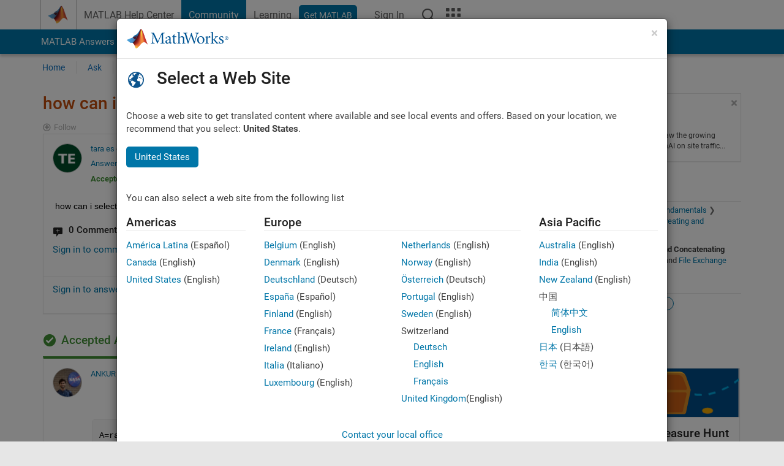

--- FILE ---
content_type: application/x-javascript;charset=utf-8
request_url: https://smetrics.mathworks.com/id?d_visid_ver=5.2.0&d_fieldgroup=A&mcorgid=B1441C8B533095C00A490D4D%40AdobeOrg&mid=62384235022246181736629632264219324522&ts=1769905514107
body_size: -34
content:
{"mid":"62384235022246181736629632264219324522"}

--- FILE ---
content_type: image/svg+xml
request_url: https://www.mathworks.com/etc.clientlibs/mathworks/clientlibs/customer-ui/components/matrixmenu/resources/images/ico-matrix-bugreports.svg
body_size: 262
content:
<?xml version="1.0" encoding="utf-8"?>
<!-- Generator: Adobe Illustrator 24.2.1, SVG Export Plug-In . SVG Version: 6.00 Build 0)  -->
<svg version="1.1" id="Layer_1" xmlns="http://www.w3.org/2000/svg" xmlns:xlink="http://www.w3.org/1999/xlink" x="0px" y="0px"
	 viewBox="0 0 32 32" style="enable-background:new 0 0 32 32;" xml:space="preserve">
<style type="text/css">
	.st0{fill:#F8A81A;}
</style>
<g id="Layer_2_1_">
	<g id="Layer_1-2">
		<path class="st0" d="M4.9,28.5h22.1c1.6,0,2.9-1.3,2.9-2.9c0-0.5-0.1-1-0.4-1.5L18.5,5c-0.8-1.4-2.6-1.9-4-1.1
			c-0.4,0.3-0.8,0.6-1.1,1.1L2.4,24.1c-0.8,1.4-0.4,3.2,1,4C3.9,28.4,4.4,28.5,4.9,28.5z M16,19.6c-0.8,0-1.5-0.7-1.5-1.5l0,0v-4.9
			c0-0.8,0.7-1.5,1.5-1.5c0.8,0,1.5,0.7,1.5,1.5c0,0,0,0,0,0v4.9C17.5,19,16.8,19.6,16,19.6z M17.5,24.1h-2.9v-2.9h2.9V24.1z"/>
	</g>
</g>
</svg>
